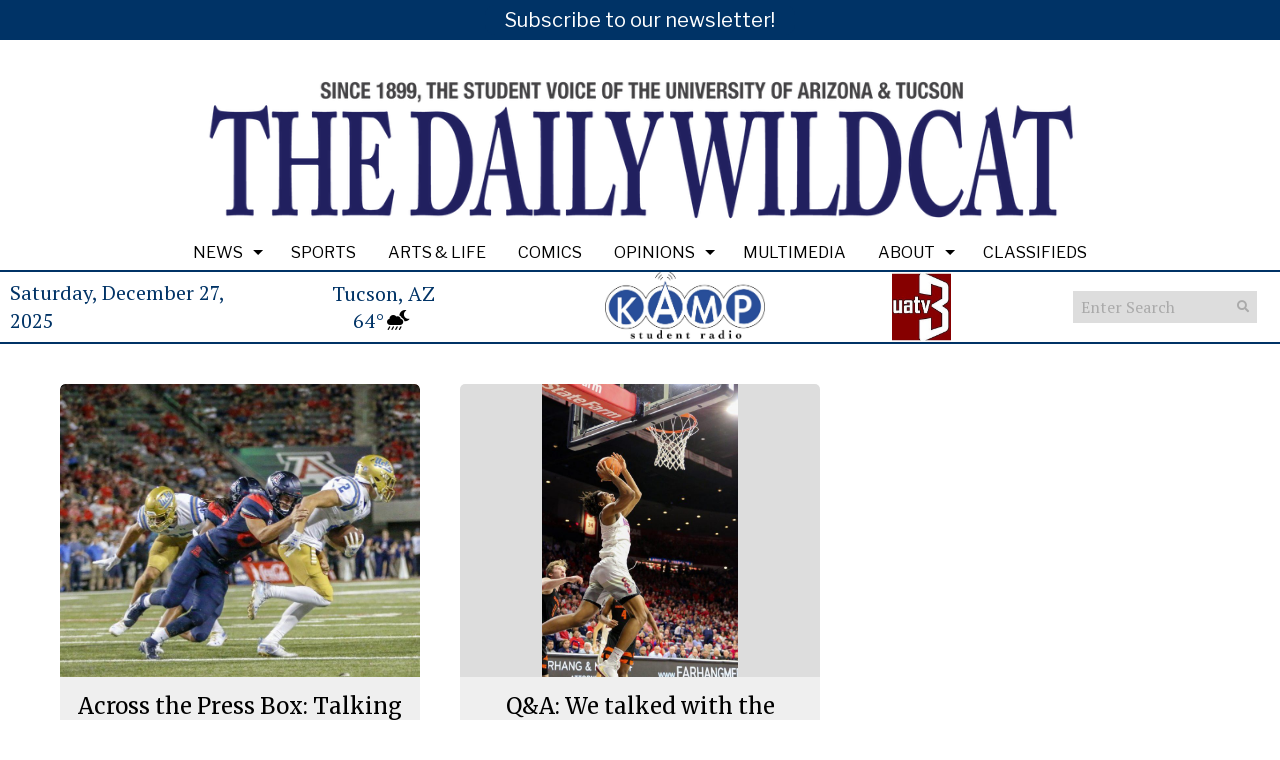

--- FILE ---
content_type: text/css
request_url: https://wildcat.arizona.edu/wp-content/plugins/sno-student-news-source/assets/css/mobile-popup.css?ver=1.0.1
body_size: 298
content:
/* mobile popup styling */
.button {
    cursor: pointer;
    z-index: 1000;
}

.sns-mobile-popup-container {
    display: none;
    position: fixed;
    z-index: 100;
    bottom: 0;
    left: 0;
    right: 0;
    /* height: 150px; */
    background-color: #fff;
    -webkit-box-shadow: 0 -5px 8px 0 rgba(0, 0, 0, 0.35);
    -moz-box-shadow: 0 -5px 8px 0 rgba(0, 0, 0, 0.35);
    box-shadow: 0 -5px 8px 0 rgba(0, 0, 0, 0.35);
    padding: 15px;
    border-top-left-radius: 15px;
    border-top-right-radius: 15px;
}

.popup-title-container,
.app-button-container {
    display: flex;
    justify-content: center;
    align-items: center;
}

.popup-logo {
    width: 40px;
    height: 40px;
    margin-right: 15px;
}

.sns-popup-text {
    font-size: 18px;
    font-weight: bold;
    text-align: center;
    margin-bottom: 0;
}

.sns-popup-divider {
    height: 1px;
    background-color: #c7c7c7;
    margin-top: 15px;
    margin-bottom: 15px;
}

.sns-popup-app-container {
    display: flex;
    justify-content: center;
    /* flex-direction: column; */
}

.app-link {
    margin-right: 10px;
}

.btn-popup {
    display: inline-block;
    font-weight: 400;
    text-align: center;
    white-space: nowrap;
    vertical-align: middle;
    -webkit-user-select: none;
    -moz-user-select: none;
    -ms-user-select: none;
    user-select: none;
    border: 1px solid transparent;
    padding: 0.375rem 0.75rem;
    font-size: 1rem;
    line-height: 1.5;
    border-radius: 0.25rem;
    transition: color 0.15s ease-in-out, background-color 0.15s ease-in-out,
        border-color 0.15s ease-in-out, box-shadow 0.15s ease-in-out;
}

.btn-primary-popup {
    color: #fff;
    background-color: #337ab7;
    border-color: #2e6da4;
}

.btn-secondary-popup {
    color: #fff;
    background-color: #6c757d;
    border-color: #6c757d;
}

.btn-outline-secondary-popup {
    color: #6c757d;
    background-color: transparent;
    background-image: none;
    border-color: #6c757d;
}

.btn-sm-popup {
    padding: 0.25rem 0.5rem;
    font-size: 0.875rem;
    line-height: 1.5;
    border-radius: 0.2rem;
}


--- FILE ---
content_type: text/css
request_url: https://wildcat.arizona.edu/wp-content/plugins/sno-countdown/assets/style/sno-countdown-style.css?ver=1.0.1
body_size: 439
content:
.sno-countdown-inner {
    margin: auto;
    border-radius: 3px;
    margin-top: 5px;
}
.sno-countdown-header {
    width: 80%;
    margin: auto;
}
.sno-countdown-header-image {
    max-width: 100%;
    max-height: 200px;
}
.sno-countdown-message {
    text-align: center;
    font-size: 7px;
}
.sno-countdown {
    display: flex;
    justify-content: center;
    flex-direction: row;
    flex-wrap: wrap;
}
.sno-countdown-container {
    padding-bottom: 25px;
    display: grid;
    grid-template-columns: repeat(auto-fit, minmax(120px, 1fr));
    max-width: 100%;
    gap: 15px;
}
@-moz-document url-prefix() {
    .sno-countdown-container {
        min-width: 80%;
    }
}
.sno-countdown-component-numbers {
    display: grid;
    grid-template-columns: repeat(2, 1fr);
}
.sno-countdown-component {
    text-align: center;
}
.sno-countdown-component-header {
    font-size: 20px;
    padding-top: 5px;
    padding-bottom: 5px;
    text-align: center;
    font-weight: bold;
}
.sno-countdown-title {
    font-size: 28px;
    padding-top: 25px;
    text-align: center;
    font-weight: bold;
    line-height: 1.1em;
    display: flex;
    flex-wrap: wrap;
    justify-content: center;
    padding: 10px 10px;
}
.sno-countdown-component-number {
    font-size: 40px;
    line-height: 1.2em;
    box-shadow: rgba(50, 50, 93, 0.25) 0px 6px 12px -2px, rgba(0, 0, 0, 0.3) 0px 3px 7px -3px;
    float: left;
    margin: 3px;
    padding: 10px 0px;
}
.sno-countdown-complete {
    display: none;
    width: 100%;
    text-align: center;
    padding: 60px 0;
    font-size: 28px;
}
.sno-countdown-mode-dark .sno-countdown-inner {
    background-color: #2c2c2c;
}
.sno-countdown-mode-dark .sno-countdown-complete {
    color: #fff;
    font-size: 28px;
}
.sno-countdown-mode-dark .sno-countdown-component-number {
    color: #fff;
    border: 1px solid #fff;
    background-color: #202020;
}
.sno-countdown-mode-dark .sno-countdown-title {
    color: #fff;
}
.sno-countdown-mode-dark .sno-countdown-component-header {
    color: #fff;
    font-size: 20px;
    line-height: 1.2em;
}
.sno-countdown-mode-light .sno-countdown-inner {
    background-color: #efecec;
    border: 1px solid #000;
}
.sno-countdown-mode-light .sno-countdown-title {
    color: #282828;
}
.sno-countdown-mode-light .sno-countdown-complete {
    color: #282828;
    font-size: 25px;
}
.sno-countdown-mode-light .sno-countdown-component-number {
    color: #282828;
    background-color: #f2f2f2;
    border: 1px solid #282828;
}
.sno-countdown-mode-light .sno-countdown-component-header {
    color: #282828;
    font-size: 20px;
}
.sno-countdown-align-left {
    float: left;
    padding-right: 20px;
    padding-bottom: 20px;
    width: 50%;
}
.sno-countdown-align-right {
    float: right;
    padding-left: 20px;
    padding-bottom: 20px;
    width: 50%;
}
.sno-countdown-notice {
    border: 1px solid #bee5eb;
    color: #0c5460;
    background: #d1ecf1;
    font-size: 16px;
    line-height: 24px;
    padding: 15px;
    border-radius: 5px;
    text-align: left;
}
.sno-countdown-notice-private {
    font-size: 12px;
    line-height: 18px;
    margin-top: 10px;
    border-top: 1px solid #bee5eb;
    padding-top: 10px;
}

--- FILE ---
content_type: text/css
request_url: https://wildcat.arizona.edu/wp-content/themes/snoflex/includes/parallax/css/main.css?ver=10.6.22
body_size: 2173
content:
/* 
 _____   _           _         _                        _                  
|_   _| | |         | |       | |                      | |                 
  | |   | |__   __ _| |_ ___  | |_ ___  _ __ ___   __ _| |_ ___   ___  ___ 
  | |   | '_ \ / _` | __/ _ \ | __/ _ \| '_ ` _ \ / _` | __/ _ \ / _ \/ __|
 _| |_  | | | | (_| | ||  __/ | || (_) | | | | | | (_| | || (_) |  __/\__ \
 \___/  |_| |_|\__,_|\__\___|  \__\___/|_| |_| |_|\__,_|\__\___/ \___||___/

Oh nice, welcome to the stylesheet of dreams. 
It has it all. Classes, ID's, comments...the whole lot:)
Enjoy responsibly!
@ihatetomatoes

*/
/*
 * HTML5 Boilerplate
 *
 * What follows is the result of much research on cross-browser styling.
 * Credit left inline and big thanks to Nicolas Gallagher, Jonathan Neal,
 * Kroc Camen, and the H5BP dev community and team.
 */

/* ==========================================================================
   Base styles: opinionated defaults
   ========================================================================== */

html,
button,
input,
select,
textarea {
    color: #222;
}


/*
 * Remove text-shadow in selection highlight: 
 * These selection rule sets have to be separate.
 * Customize the background color to match your design.
 */

::-moz-selection {
    background: #b3d4fc;
    text-shadow: none;
}

::selection {
    background: #b3d4fc;
    text-shadow: none;
}

/*
 * A better looking default horizontal rule
 */

hr {
    display: block;
    height: 1px;
    border: 0;
    border-top: 1px solid #ccc;
    margin: 1em 0;
    padding: 0;
}

/*
 * Remove the gap between images and the bottom of their containers:
 */

img {
    vertical-align: middle;
}

/*
 * Remove default fieldset styles.
 */

fieldset {
    border: 0;
    margin: 0;
    padding: 0;
}

/*
 * Allow only vertical resizing of textareas.
 */

textarea {
    resize: vertical;
}

/* ==========================================================================
   Chrome Frame prompt
   ========================================================================== */

.chromeframe {
    margin: 0.2em 0;
    background: #ccc;
    color: #000;
    padding: 0.2em 0;
}

/* ==========================================================================
   Parallax Scroll
   ========================================================================== */
body {
	
}
.no-js {
	padding-top: 106px;
}
h2 {
	margin-top: 0;
}
.loaded section,
.no-js section, .parallaxloaded section {
	opacity: 1;
	-webkit-transition: opacity 300ms ease-out;
	-moz-transition: opacity 300ms ease-out;
	transition: opacity 300ms ease-out;
}
/* main {
	overflow-x: hidden;
} */
#preload {
	width: 1px;
	height: 1px;
	overflow: hidden;
	position: absolute;
	top: 0;
	left: 0;
}
.bcg {
	background-position: center center;
	background-repeat: no-repeat;
	background-attachment: fixed;
	background-size: cover;
	height: 100%;
	width: 100%;
}

.hsContainer {
	width: 100%;
	height: 100%;
	overflow: hidden;
	position: relative;
}

.hsContent {
	max-width: 40%;
	position: absolute;
	left: 5%;
	top: 50%;
}
.hsContent .parallaxoverlay  {
	background-color: rgba(0,0,0,0.5);
	padding: 15px;
	border-radius: 5px;
}
.hsContent .parallaxoverlay .parallaxtitle  {
	color: #fff;
}


/* ==========================================================================
   Helper classes
   ========================================================================== */

/*
 * Image replacement
 */

.ir {
    background-color: transparent;
    border: 0;
    overflow: hidden;
    /* IE 6/7 fallback */
    text-indent: -9999px;
}

.ir:before {
    content: "";
    display: block;
    width: 0;
    height: 150%;
}

/*
 * Hide from both screenreaders and browsers: 
 */

.hidden {
    display: none !important;
    visibility: hidden;
}

/*
 * Hide only visually, but have it available for screenreaders: 
 */

.visuallyhidden {
    border: 0;
    clip: rect(0 0 0 0);
    height: 1px;
    margin: -1px;
    overflow: hidden;
    padding: 0;
    position: absolute;
    width: 1px;
}

/*
 * Extends the .visuallyhidden class to allow the element to be focusable
 * when navigated to via the keyboard: 
 */

.visuallyhidden.focusable:active,
.visuallyhidden.focusable:focus {
    clip: auto;
    height: auto;
    margin: 0;
    overflow: visible;
    position: static;
    width: auto;
}

/*
 * Hide visually and from screenreaders, but maintain layout
 */

.invisible {
    visibility: hidden;
}

/*
 * Clearfix: contain floats
 *
 * For modern browsers
 * 1. The space content is one way to avoid an Opera bug when the
 *    `contenteditable` attribute is included anywhere else in the document.
 *    Otherwise it causes space to appear at the top and bottom of elements
 *    that receive the `clearfix` class.
 * 2. The use of `table` rather than `block` is only necessary if using
 *    `:before` to contain the top-margins of child elements.
 */

.clearfix:before,
.clearfix:after {
    content: " "; /* 1 */
    display: table; /* 2 */
}

.clearfix:after {
    clear: both;
}

/*
 * For IE 6/7 only
 * Include this rule to trigger hasLayout and contain floats.
 */

.clearfix {
    zoom: 1;
}

/* ==========================================================================
   EXAMPLE Media Queries for Responsive Design.
   These examples override the primary ('mobile first') styles.
   Modify as content requires.
   ========================================================================== */

@media only screen and (min-width: 35em) {
    /* Style adjustments for viewports that meet the condition */
}

@media print,
       (-o-min-device-pixel-ratio: 5/4),
       (-webkit-min-device-pixel-ratio: 1.25),
       (min-resolution: 120dpi) {
    /* Style adjustments for high resolution devices */
}

/* ==========================================================================
   Print styles.
   Inlined to avoid required HTTP connection: 
   ========================================================================== */

@media print {
    * {
        background: transparent !important;
        color: #000 !important; /* Black prints faster: */
        box-shadow: none !important;
        text-shadow: none !important;
    }

    a,
    a:visited {
        text-decoration: underline;
    }

    a[href]:after {
        content: " (" attr(href) ")";
    }

    abbr[title]:after {
        content: " (" attr(title) ")";
    }

    /*
     * Don't show links for images, or javascript/internal links
     */

    .ir a:after,
    a[href^="javascript:"]:after,
    a[href^="#"]:after {
        content: "";
    }

    pre,
    blockquote {
        border: 1px solid #999;
        page-break-inside: avoid;
    }

    thead {
        display: table-header-group; /*  */
    }

    tr,
    img {
        page-break-inside: avoid;
    }

    img {
        max-width: 100% !important;
    }

    @page {
        margin: 0.5cm;
    }

    p,
    h2,
    h3 {
        orphans: 3;
        widows: 3;
    }

    h2,
    h3 {
        page-break-after: avoid;
    }
}


--- FILE ---
content_type: text/javascript
request_url: https://wildcat.arizona.edu/wp-content/themes/snoflex/flex-functions/comments/comments.js?ver=10.6.22
body_size: 4103
content:
// comments box on story pages
jQuery(document).ready(function($) {
	
	//comment form submission
	$('body').on('click', '.sno-comments-wrap form#commentform input#submit[type="submit"]', function(e) {
		$(this).val('Submitting comment...')		
	})
	
	// story liking mechanism
	// on load, check the cookie to see if this post has been liked. If so, flag it with a data attibute so that other actions can be based on this

	setTimeout(function(){ 
		$('.like-side-icon').data('d', 1);
		$('.like-row-icon').data('d', 1);
	}, 2000);

    var z = $('.sno-color-inverter').data();
	$.each( z, function( x, y ) {
		$('.sno-color-inverter').removeAttr('data-' + x);
	});

    function generateUniqueKey() {
        if (window.crypto && window.crypto.randomUUID) {
          return crypto.randomUUID();
        } else {
          return Math.random().toString(36).substr(2, 9);
        }
    }

	
	$('body').on('click', '.like-side-icon, .like-row-icon', function(event) {

	    // if (event.originalEvent && event.originalEvent.isTrusted == true) {} else {
		//     return;
	    // }
	    
        if (!cookiesEnabled()) return;
	    if( $(this).data('d') != 1 ) return;

		var l = '';
		$.each( z, function( a, b ) {
			a += ' '; b += ' ';
			$.each( a.split(''), function( c, d ) {
				l += d + b.split('')[c];	
			})
		})
		
		var r = $(this).data('remember');

		let change;
		let postID = $(this).data('post');
		const button = $(this);

		let cookieName = '498727595015785';
		let testCookie = readCookie(cookieName);
        let parsedCookie = JSON.parse(testCookie);

        let uniqueKey = generateUniqueKey();

        if( testCookie && parsedCookie ) {
            if ( parsedCookie.hasOwnProperty(postID) ) {
                change = 'decrement';
                uniqueKey = parsedCookie[postID];
            } else {
		        change = 'increment';
            }
        } else  {
	        change = 'increment';
        }

		if( change ) {
			r += '\u200B';
			$.ajax({
				url: comment_ajax_object.ajaxurl,
				type: 'POST',
				data: {
					'action': 'recommendpost',
					'postid': postID,
					'change': change,
					'like': l,
					'remember': r,
                    'key': uniqueKey,
					'nonce': comment_ajax_object.nonce
				},
				success:function(results) {	
					if( results != '' ) {
						if( change == 'increment' ) $(button).find('.like-count-bubble').removeClass('like-count-hide').addClass('like-count-display');
						if( change == 'decrement' && results === "0" ) $(button).find('.like-count-bubble').removeClass('like-count-display').addClass('like-count-hide');
						$(button).find('.like-count-bubble').text(results);

                        if( testCookie && parsedCookie ) {
                            if ( parsedCookie.hasOwnProperty(postID) ) {
                                delete parsedCookie[postID];	        
                            } else {
                                parsedCookie[postID] = uniqueKey;
                            }
                            eraseCookie(cookieName);
                            createCookie( cookieName, JSON.stringify(parsedCookie), 30);
                        } else  {
                            const cookieData = {};
                            cookieData[postID] = uniqueKey;
                            createCookie(cookieName, JSON.stringify(cookieData), 30);
                        }
                
					}
				}
				
			})
		}
	});
	
    function cookiesEnabled() {
        document.cookie = "cookietest=1; SameSite=Strict";
        const enabled = document.cookie.indexOf("cookietest=") !== -1;
        document.cookie = "cookietest=1; expires=Thu, 01 Jan 1970 00:00:00 GMT; SameSite=Strict";
        return enabled;
      }

	
	// load comments after page load
	/*
	const postid = $('.comments_template_space').data('postid');
	if( postid ) {
		$.ajax({
			url: comment_ajax_object.ajaxurl,
			type: 'POST',
			data: {
				'action': 'loadcomments',
				'postid': postid
			},
			success:function(results) {	
				$('.comments_template_space').replaceWith(results);
			}
		});
	}
	*/
	
	// comment verification mechanisms

    $('body').on('keydown', '.sno-captcha-button, .comment-close-icon, .comments-toggle span, .comment-row-icon-wrap, .like-row-icon-wrap', function(event) {
        if (event.key === 'Enter' || event.keyCode === 13) {
            if( $(this).hasClass('comment-row-icon-wrap') ) {
                $('.comment-row-icon').trigger('click');
            } else if( $(this).hasClass('like-row-icon-wrap') ) {
                $('.like-row-icon').trigger('click');
            } else {
                $(this).trigger('click');
            }
            if( $(this).hasClass('comment-close-icon') ) {
                $('.comment-row-icon-wrap').focus();
            }

        }
    })    
    
	$('.sno-comments-wrap form#commentform input#submit[type="submit"]').prop( 'disabled', true );

    $('a.comment-edit-link').attr('tabindex', '-1');

	setTimeout(function(){ 
		$('.sno-comments-wrap form#commentform p.form-submit').before('<div class="clear"></div><div class="sno-comment-captcha">Are you a robot or a human? <div class="sno-captcha-button sno-robot" role="button" aria-pressed="false" tabindex="0"><i class="fas fa-robot"></i><span class="icon-hidden-text">Robot</span></div><div class="sno-captcha-button sno-human" role="button" aria-pressed="false" tabindex="0"><i class="fas fa-user"></i><span class="icon-hidden-text">Human</span></div></div>');
	}, 5000);
	
	$('body').on('click', '.sno-robot', function() {
		robot_click();
	});

	$('body').on('blur focus keypress paste', '.sno-comments-wrap form#commentform textarea, .sno-comments-wrap form#commentform input', function() {
		if ( $( ".sno-comment-captcha" ).is( ":hidden" ) ) $('.sno-comment-captcha').slideDown();
	});
				
	function robot_click() {
		$('.sno-comments-wrap p.form-submit').slideUp('slow');
		setTimeout( function() {
			$('.sno-comments-wrap p.form-submit').remove();
			$('.sno-comment-captcha').html('Silly robot! Only humans are allowed to comment.');
		}, 1000);
	}
	
	$('body').on('click', '.sno-human', function() {
		var r = $('input#wp-remember');
		$('.sno-comment-captcha').slideUp();
		$('.sno-comments-wrap form#commentform input#submit[type="submit"]').prop( 'disabled', false );
		setTimeout( function() {
			$('.sno-comment-captcha').remove();
			r.val('1\u200B');
		}, 400);
	});

	$('input[name="sno_is_legit_comment"]').attr('name', 'sno_stop_spam');

	$('body').on('click', 'a.comment-reply-link', function() {
		set_spam_verification();
		
	});
	
	$('body').on('focus', 'p.comment-form-email input', function() {
		$('.sno_comment_email_verification').slideDown();
	});
	
	function set_spam_verification() {
		
		var z = $('.sno-comment-id').data();
		$.each( z, function( x, y ) {
			$('.sno-comment-id').removeAttr('data-' + x);
		});
		
		$(document).on('click','.sno-comments-wrap input#submit',function(e){
			
			$('input#sno-verification').attr('value','');
			$.each( z, function( a, b ) {
				a += ' '; b += ' ';
				$.each( a.split(''), function( c, d ) {
					$('input.sno-verification').attr('value', $('input.sno-verification').val() + d + b.split('')[c])	
				})
			})
			$('input#sno-verification').attr('name', 'sno-verifyaction');
		});

	}		
	
	// adjustments for long-form templates
	if( $('.parallaxcontainer').length ) {
		$('.sno-side-icons').hide();
		$(window).scroll(function () {
			if ($(this).scrollTop() > $(window).height()/2 ) {
				$('.sno-side-icons').fadeIn();
			} else {
				$('.sno-side-icons').fadeOut();
			}
		});
	} else {
		$('.sno-side-icons').fadeIn();
	}
	if( $('.sno-side-by-side-container').length ) {
		$('.comment-side-icon').hide();
	}
	
	// staff editing actions
	$('body').on('click', 'button.sno-comment-staff-pick', function() {
		var button = $(this);
		var comment = $(this).closest('li').data('comment');
		var staffpick = ( $(this).closest('li').data('staffpick') == true ) ? 'false' : 'true';
		var text = $(this).data('text');
		jQuery.ajax({
			url: comment_ajax_object.ajaxurl,
			type: 'POST',
			data: {
				'action': 'commentstaffpick',
				'staffpick': staffpick,
				'comment': comment,
				'nonce': comment_ajax_object.nonce
			},
			success:function(results) {	
				if( staffpick == 'true' ) {
					$(button).closest('li').find('p.sno-comment-meta').first().append('<span class="staff_pick"><i class="fas fa-star"></i>' + text + '</span>');
					$(button).find('span.sno-comment-pick-action').text('Unselect');
					$(button).closest('li').data('staffpick', 'true');
					$(button).closest('li').attr('data-staffpick', '1');
				} else {
					$(button).closest('li').find('span.staff_pick').first().remove();
					$(button).find('span.sno-comment-pick-action').text('Select');
					$(button).closest('li').data('staffpick', 'false');
					$(button).closest('li').attr('data-staffpick', '0');
				}
			}
		});
	})

	$('body').on('click', 'button.sno-comment-unapprove', function() {
		var button = $(this);
		var comment = $(this).closest('li').data('comment');
		jQuery.ajax({
			url: comment_ajax_object.ajaxurl,
			type: 'POST',
			data: {
				'action': 'unapprovecomment',
				'comment': comment,
				'nonce': comment_ajax_object.nonce
			},
			success:function(results) {	
				$(button).closest('li').slideUp();
			}
		});
	})
	
	$('body').on('click', 'button.sno-editor-actions', function() {
		if( $(this).closest('.comment-details').find('.sno-comment-actions-editor').is(':visible') ) {
			$('.sno-comment-actions-editor:visible').slideUp();
            $(this).closest('.comment-details').find('.sno-comment-actions-editor').first().find('[tabindex="0"').attr('tabindex', '-1')
		} else {
			$('.sno-comment-actions-editor:visible').slideUp();
			$(this).closest('li').find('.sno-comment-actions-editor').first().slideDown();
            $(this).closest('.comment-details').find('.sno-comment-actions-editor').first().find('[tabindex="-1"').attr('tabindex', '0')
		}
	});
	
	$('body').on('click', 'button.sno-comment-share', function() {
		$('.sno-comment-share-link').hide();
		$(this).closest('li').find('.sno-comment-share-link').first().slideDown();
	});
	if (window.location.href.indexOf("/#open-comments") > -1) {
		$('#sno-comments-side').css('transform', 'none');
	}

	if (window.location.href.indexOf("/#comment-") > -1) {
		const comment_url = window.location.href.split('/#comment-');
		const comment_id = 'li#comment-' + comment_url[1];
		$('#sno-comments-side').css('transform', 'none');
		if( $(comment_id).length ) {
			$(comment_id).addClass('comment-selected');
			const comments_side = $('#sno-comments-side').offset().top;
			const comment_offset = $(comment_id).offset().top
			if( comment_offset == 0 ) {
				const comment_wrapper = Math.abs($('.sno-comments-wrap').offset().top);
				$('#sno-comments-side').animate({
					scrollTop: comment_wrapper - 89
				}, 'slow');
			} else {
				$('#sno-comments-side').animate({
					scrollTop: comment_offset - comments_side - 89
				}, 'slow');
			}
		}
	}
    var commentModalOpen = false;
    $('body').on('keydown', '.comment-row-icon, .sno-story-comment-bar, .sno-comment-bar, .sno-comments, .comment-side-icon, a#commentslink', function(event) {
        if (event.key === 'Enter' || event.keyCode === 13) {
            $('#sno-comments-side').addClass('keyboard-activated');
        } else {
            $('#sno-comments-side').addClass('click-activated');
        }
    });
    $('body').on('click', '.comment-row-icon, .sno-story-comment-bar, .sno-comment-bar, .sno-comments, .comment-side-icon, a#commentslink', function() {
		$('#sno-comments-side').css('transform', 'none');
        $('button.sno-story-comment-bar').attr('aria-expanded', 'true');
        $('#sno-comments-side').attr('aria-hidden', 'false');
        $('.sno-comments-title h3 span').focus();
        $('.comment-form-cookies-consent label').text('Save my name and email in this browser for the next time I comment.')
        commentModalOpen = true;
    });

    $(document).on('keydown', function(event) {
        if (event.key === 'Tab' || event.keyCode === 9) { 
            const specificDiv = $('#sno-comments-side'); 
            const closeBtn = $('.comment-close-icon');            
            const tabbableElements = specificDiv.find('button:not([tabindex="-1"]), a:not([tabindex="-1"]), input:not([disabled], [type="hidden"], [id="spam_stopper"], [id="sno-verification"]), select, textarea, [tabindex]:not([tabindex="-1"])');
            const firstTabbable = tabbableElements.first();
            const lastTabbable = tabbableElements.last();
    
            if (!specificDiv.has(event.target).length) {
                return; 
            }
            if (event.shiftKey && $(event.target).is(firstTabbable)) {
                event.preventDefault();
                closeBtn.focus(); 
            } else if (!event.shiftKey && $(event.target).is(lastTabbable)) {
                event.preventDefault();
                closeBtn.focus();
            }
        }
    });

    $('body').on('click', '.comment-close-icon', function() {
		$('#sno-comments-side').css('transform', 'translateX(110%)');
	});
	$('body').on('focus', 'input.comments-share-thoughts', function() {
		$(this).hide();
		$('.comments-area #respond').fadeIn();
		$('form#commentform textarea').focus();
		$('.sno-comments-policy').slideDown();
		set_spam_verification();
	});
	$('body').on('click', '.comments-area .reply', function() {
		$('input.comments-share-thoughts').hide();
		$('.comments-area #respond').fadeIn();
		$('form#commentform textarea').focus();
		$('.sno-comments-policy').show();
	});
	$('.comments-area p.comment-form-author input').attr({ 'placeholder': 'Name (required)', 'aria-label': 'Name (required)' });
	$('.comments-area p.comment-form-email input').attr({ 'placeholder': 'Email (required)', 'aria-label': 'Email (required)' });
	if( $('.sno-comments-wrap').data('email-verification') == true ) {
		$('.comments-area p.comment-form-email input').after('<div class="clear"></div><div class="sno_comment_email_verification" ><b>Email address verification required</b><br />We will send you an email with a verification link after you submit your comment. You must click that link or your comment will be discarded. Your email address will not be publicly displayed.</div>');
	}
	const placeholder = $('input.comments-share-thoughts').attr('placeholder');
	$('form#commentform textarea#comment').attr({ 'placeholder': placeholder, 'aria-label': placeholder });
	
	// allow readers to recommend comments
	
	function createCookie(name, value, days) {
	    let expires
	
	    if (days) {
	        const date = new Date()
	        date.setTime(date.getTime() + days * 24 * 60 * 60 * 1000)
	        expires = '; expires=' + date.toGMTString()
	    } else {
	        expires = ''
	    }
	    document.cookie =
	        encodeURIComponent(name) + '=' + encodeURIComponent(value) + expires + '; path=/'
	}

	function readCookie(cname) {
	    let name = encodeURIComponent(cname) + '='
	    let ca = document.cookie.split(';')
	    for (let i = 0; i < ca.length; i++) {
	        let c = ca[i]
	        while (c.charAt(0) === ' ') c = c.substring(1, c.length)
	        if (c.indexOf(name) === 0) return decodeURIComponent(c.substring(name.length, c.length))
	    }
	    return null
	}
	function eraseCookie(name) {
	    createCookie(name, '', -1)
	}
	$('body').on('click', 'button.sno-recommended', function() {
		const button = $(this);
		const commentID = $(this).closest('li').data('comment');
		const postID = $(this).closest('li').data('postid');
		const cookieName = '5857203156355';
		const testCookie = readCookie(cookieName);
        const parsedCookie = JSON.parse(testCookie);
        let change
        if( testCookie && parsedCookie ) {
            if( parsedCookie[postID] ) {
	            if( parsedCookie[postID].includes(commentID) ) {
		            change = 'decrement';
		            const arrayIndex = parsedCookie[postID].indexOf(commentID);
		            parsedCookie[postID].splice(arrayIndex, 1);
	            } else {
		            change = 'increment';
		            parsedCookie[postID].push(commentID);
	            }
	        } else {
		        parsedCookie[postID] = [commentID];
	        }
            eraseCookie(cookieName);
            createCookie( cookieName, JSON.stringify(parsedCookie), 30);
        } else  {
	        change = 'increment';
	        const cookieData = { [postID]:[commentID] };
   			createCookie(cookieName, JSON.stringify(cookieData), 30);
        }
		
		jQuery.ajax({
			url: comment_ajax_object.ajaxurl,
			type: 'POST',
			data: {
				'action': 'recommendcomment',
				'comment': commentID,
				'change': change,
				'nonce': comment_ajax_object.nonce
			},
			success:function(results) {	
				$(button).find('span.comment-recommendations').text(results);
			}
		});
	});
	
	// toggle views within comments panel

	function toggle_comment_class(selected) {
		$(selected).closest('.comments-toggle').find('.comments-toggle-active').removeClass('comments-toggle-active');
		$(selected).addClass('comments-toggle-active');
	}
	
	$('body').on('click', '.comments-toggle span', function() {
		if( $(this).hasClass('comments-toggle-active') ) return;
		if( $(this).closest('.comments-toggle').find('.comments-toggle-active').hasClass('comments-reader-picks') ) {
			var comments = $('ul.comment-list > li');
			comments.sort(function(a, b){
			    return $(b).data("order")-$(a).data("order")
			});
			$("ul.comment-list").html(comments);
		}
		if( $(this).hasClass('comments-staff-picks') ) {
			toggle_comment_class($(this));
			$('.sno-comments-wrap li').hide();
			$('.sno-comments-wrap li[data-staffpick="1"]').show();
		}
		if( $(this).hasClass('comments-all') ) {
			toggle_comment_class($(this));
			$('.sno-comments-wrap li').show();
		}
		if( $(this).hasClass('comments-reader-picks') ) {
			toggle_comment_class($(this));
			$('.sno-comments-wrap li').show();
			var comments = $('ul.comment-list > li');
			comments.sort(function(a, b){
			    return $(b).data("recommendations")-$(a).data("recommendations")
			});
			$("ul.comment-list").html(comments);
		}
		if( $(this).hasClass('comments-sort') ) {
			var sort = $('.comments-sort').data('sort');
			$('.comments-sort').data('sort', ( sort == 'newest' ) ? 'oldest' : 'newest' );
			$('.active-sort').text( ( sort == 'newest' ) ? 'Oldest' : 'Newest' );
			var comments = $('ul.comment-list > li');
			comments.sort(function(a, b){
				if( sort == 'newest' ) {
					return $(a).data("order")-$(b).data("order")
				} else {
					return $(b).data("order")-$(a).data("order")
				}
			});
			$("ul.comment-list").html(comments);
		}
		
	})
	
})


--- FILE ---
content_type: text/javascript
request_url: https://wildcat.arizona.edu/wp-content/themes/snoflex/flex-functions/weather/weatherViews.js?ver=20220601
body_size: -81
content:
//function to hide and display
jQuery(document).ready(function ($) {
    $('body').on('click', '.sno-weather-daily-button-off', function () {
        $(this).closest('.widgetwrap').find('.sno-weather-extended-forecast-container').show('slow')
        $(this).closest('.widgetwrap').find('.sno-weather-hourly-container').hide()

        $(this).closest('.widgetwrap').find('.sno-weather-daily-button').removeClass('sno-weather-daily-button-off')
        $(this).closest('.widgetwrap').find('.sno-weather-daily-button').addClass('sno-weather-daily-button-on')
        $(this).closest('.widgetwrap').find('.sno-weather-hourly-button').removeClass('sno-weather-hourly-button-on')
        $(this).closest('.widgetwrap').find('.sno-weather-hourly-button').addClass('sno-weather-hourly-button-off')
    })

    $('body').on('click', '.sno-weather-hourly-button-off', function () {
        $(this).closest('.widgetwrap').find('.sno-weather-extended-forecast-container').hide()
        $(this).closest('.widgetwrap').find('.sno-weather-hourly-container').show('slow')

        $(this).closest('.widgetwrap').find('.sno-weather-hourly-button').removeClass('sno-weather-hourly-button-off')
        $(this).closest('.widgetwrap').find('.sno-weather-hourly-button').addClass('sno-weather-hourly-button-on')
        $(this).closest('.widgetwrap').find('.sno-weather-daily-button').removeClass('sno-weather-hourly-button-on')
        $(this).closest('.widgetwrap').find('.sno-weather-daily-button').addClass('sno-weather-daily-button-off')
    })
})
